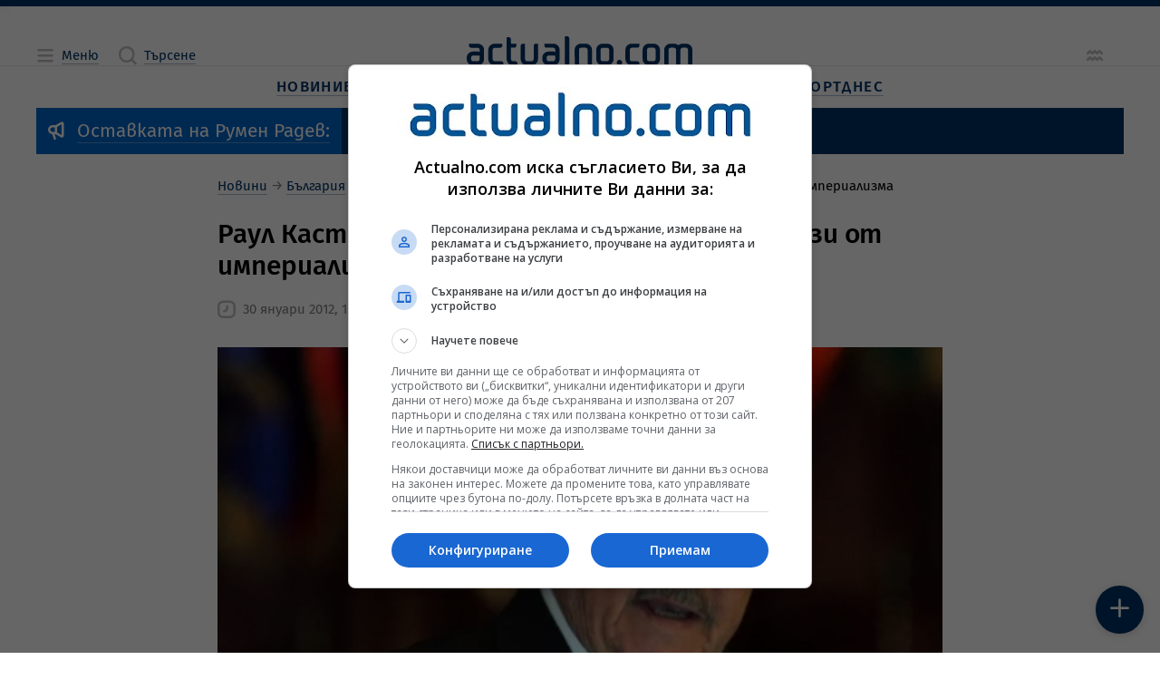

--- FILE ---
content_type: text/html; charset=utf-8
request_url: https://www.google.com/recaptcha/api2/aframe
body_size: 184
content:
<!DOCTYPE HTML><html><head><meta http-equiv="content-type" content="text/html; charset=UTF-8"></head><body><script nonce="TaB2_5YwUn1OqBVmUtOB1A">/** Anti-fraud and anti-abuse applications only. See google.com/recaptcha */ try{var clients={'sodar':'https://pagead2.googlesyndication.com/pagead/sodar?'};window.addEventListener("message",function(a){try{if(a.source===window.parent){var b=JSON.parse(a.data);var c=clients[b['id']];if(c){var d=document.createElement('img');d.src=c+b['params']+'&rc='+(localStorage.getItem("rc::a")?sessionStorage.getItem("rc::b"):"");window.document.body.appendChild(d);sessionStorage.setItem("rc::e",parseInt(sessionStorage.getItem("rc::e")||0)+1);localStorage.setItem("rc::h",'1769464332050');}}}catch(b){}});window.parent.postMessage("_grecaptcha_ready", "*");}catch(b){}</script></body></html>